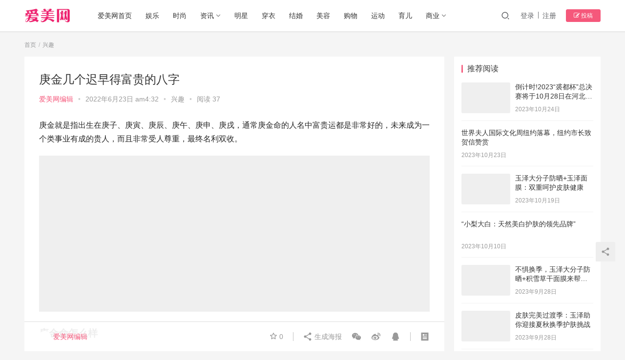

--- FILE ---
content_type: text/html
request_url: https://www.imeie.com/archives/3326.html
body_size: 15258
content:
<!DOCTYPE html>
<html lang="zh-CN">
<head>
<meta charset="UTF-8">
<meta http-equiv="X-UA-Compatible" content="IE=Edge,chrome=1">
<meta name="renderer" content="webkit">
<meta name="viewport" content="initial-scale=1.0,user-scalable=no,maximum-scale=1,width=device-width">
<title>庚金几个迟早得富贵的八字 - 爱美网</title>
<meta name='robots' content='max-image-preview:large'/>
<meta name="keywords" content="庚金几个迟早得富贵的八字"/>
<meta name="description" content="庚金就是指出生在庚子、庚寅、庚辰、庚午、庚申、庚戌，通常庚金命的人名中富贵运都是非常好的，未来成为一个类事业有成的贵人，而且非常受人尊重，最终名利双收。庚金命怎么样五行甲木属阳的人要高大威猛，乙木人要斯文细腻，丙火人要肥大，丁火人要闪缩，戌土人要强壮如顽石，己土人要阴湿柔软，这才为好命。庚金人要粗豪，即使女性也如是，男性更要粗犷，而辛金乃首饰之金，应矜贵柔弱。庚金带煞，刚腱为最，得水而清，得火而锐..."/>
<meta property="og:type" content="article"/>
<meta property="og:url" content="https://www.imeie.com/archives/3326.html"/>
<meta property="og:site_name" content="爱美网"/>
<meta property="og:title" content="庚金几个迟早得富贵的八字"/>
<meta property="og:image" content="https://oss.ladyww.cn/ladyww/2022/06/20220714102728610.jpg"/>
<meta property="og:description" content="庚金就是指出生在庚子、庚寅、庚辰、庚午、庚申、庚戌，通常庚金命的人名中富贵运都是非常好的，未来成为一个类事业有成的贵人，而且非常受人尊重，最终名利双收。庚金命怎么样五行甲木属阳的人要高大威猛，乙木人要斯文细腻，丙火人要肥大，丁火人要闪缩，戌土人要强壮如顽石，己土人要阴湿柔软，这才为好命。庚金人要粗豪，即使女性也如是，男性更要粗犷，而辛金乃首饰之金，应矜贵柔弱。庚金带煞，刚腱为最，得水而清，得火而锐..."/>
<link rel="canonical" href="https://www.imeie.com/archives/3326.html"/>
<meta name="applicable-device" content="pc,mobile"/>
<meta http-equiv="Cache-Control" content="no-transform"/>
<link rel="shortcut icon" href="https://img1.ladyww.cn/pic/202309081418459.png"/>
<link rel='dns-prefetch' href='//www.imeie.com'/>
<link rel='dns-prefetch' href='//at.alicdn.com'/>
<link rel="stylesheet" type="text/css" href="//www.imeie.com/wp-content/cache/wpfc-minified/96l5ksbn/hikp.css" media="all"/>
<link rel="EditURI" type="application/rsd+xml" title="RSD" href="https://www.imeie.com/xmlrpc.php?rsd"/>
<link rel="wlwmanifest" type="application/wlwmanifest+xml" href="https://www.imeie.com/wp-includes/wlwmanifest.xml"/> 
<link rel='shortlink' href='https://www.imeie.com/?p=3326'/>
<style>a, .text-primary, .btn.active, .btn:active, .btn:focus, .btn:hover, .btn.btn-primary .badge, .panel-primary>.panel-heading .badge, .member-form-tab li.active a, .member-account-menu .member-nav-icon, .member-lp-process li.active p, .wpcom-profile .user-group, .wpcom-profile .wpcom-profile-nav li.active a, .wpcom-profile .profile-tab-item.active, .user-card-name .user-group, .plyr--full-ui input[type=range], body>header.header .nav>li.active>a, body>header.header .dropdown-menu>.active>a, .entry .entry-info .nickname, .entry .entry-content .has-theme-color-color, .entry-bar-inner .user-group, .entry-action .btn-dashang, .entry-action .btn-zan, .entry-readmore-btn, .form-submit-text span, .widget_profile .user-group, .list.tabs .tab.active a, .load-more, .kx-list .kx-time{color:#f5587b;}
.bg-primary, .btn.btn-primary, .btn.btn-primary.disabled.focus, .btn.btn-primary.disabled:focus, .btn.btn-primary.disabled:hover, .btn.btn-primary[disabled].focus, .btn.btn-primary[disabled]:focus, .btn.btn-primary[disabled]:hover, fieldset[disabled] .btn.btn-primary.focus, fieldset[disabled] .btn.btn-primary:focus, fieldset[disabled] .btn.btn-primary:hover, .nav-pills>li.active>a, .nav-pills>li.active>a:focus, .nav-pills>li.active>a:hover, .label-primary, .panel-primary>.panel-heading, .action.action-color-1 .action-item, .entry .entry-content .has-theme-color-background-color, .comment-reply-title:before, .comments-title:before, .entry-related-title:before, .widget-title:before, .search-form .submit, .sec-panel-head h1 span:before, .sec-panel-head h2 span:before, .sec-panel-head h3 span:before, .wpcom-slider .swiper-pagination .swiper-pagination-bullet-active, .tagHandler ul.tagHandlerContainer li.tagItem{background-color:#f5587b;}
.form-control:focus, .btn.active, .btn:active, .btn.btn-primary, .btn.btn-primary.active, .btn.btn-primary:active, .btn.btn-primary.disabled.focus, .btn.btn-primary.disabled:focus, .btn.btn-primary.disabled:hover, .btn.btn-primary[disabled].focus, .btn.btn-primary[disabled]:focus, .btn.btn-primary[disabled]:hover, fieldset[disabled] .btn.btn-primary.focus, fieldset[disabled] .btn.btn-primary:focus, fieldset[disabled] .btn.btn-primary:hover, .nav .open>a, .nav .open>a:focus, .nav .open>a:hover, .panel-primary, .panel-primary>.panel-heading, .wpcom-profile .profile-tab-item.active, .search-form input.keyword:focus, .load-more{border-color:#f5587b;}
.btn.active:before, .btn:active:before, .btn:focus:before, .btn:hover:before, .TCaptcha-button .TCaptcha-icon:after, .wpcom-profile .user-group, .user-card-name .user-group, .smartphoto-loader, .entry-bar-inner .user-group, .entry-action .btn-dashang, .entry-action .btn-zan, .entry-readmore-btn, .widget-kx-list .kx-item:before, .widget_profile .user-group, .kx-list .kx-time:before{border-color:#f5587b;}
.btn.active:after, .btn:active:after, .btn:focus:after, .btn:hover:after, .page-numbers>li.active, .pagination>li.active, .swiper-pagination-bullet-active, .swiper-pagination-progress .swiper-pagination-progressbar, .hot-slider .swiper-button-next, .hot-slider .swiper-button-prev, .action .action-item-inner h2, .action .action-item-inner h3, .action .action-item-inner h4, .TCaptcha-button .TCaptcha-icon i, .TCaptcha-button .TCaptcha-icon:before, .member-account-menu .active:before, .member-lp-process li.active i, .member-lp-process li.processed .process-line, .wpcom-profile .user-group:after, .wpcom-profile .profile-tab-item.active:after, .user-card-name .user-group:after, .modules-video .modal-player, .social-login-form .sl-input-submit, .plyr--audio .plyr__control.plyr__tab-focus, .plyr--audio .plyr__control:hover, .plyr--audio .plyr__control[aria-expanded=true], .plyr--video .plyr__control.plyr__tab-focus, .plyr--video .plyr__control:hover, .plyr--video .plyr__control[aria-expanded=true], .plyr__control--overlaid, .plyr__control--overlaid:focus, .plyr__control--overlaid:hover, .plyr__menu__container .plyr__control[role=menuitemradio][aria-checked=true]:before, .entry-bar-inner .user-group:after, .post-loop-default .item-title a .sticky-post, .post-loop-card .item-title .sticky-post, .post-loop-image .item-title .sticky-post, .sidebar .widget_nav_menu ul li.current-menu-item a, .sidebar .widget_nav_menu ul li.current-post-parent a, .widget_profile .user-group:after, .list.tabs .tab.active a:after, .kx-list .kx-date:before{background-color:#f5587b;}
.panel-primary>.panel-heading+.panel-collapse>.panel-body{border-top-color:#f5587b;}
.panel-primary>.panel-footer+.panel-collapse>.panel-body, .member-form-tab li.active{border-bottom-color:#f5587b;}
.wpcom-profile .wpcom-profile-nav li.active a{border-bottom-color:#f5587b;}
.entry .entry-content .h3, .entry .entry-content h3, .entry .member-account-content .woocommerce h2{border-left-color:#f5587b;}
a:hover, .breadcrumb>li a:hover, .page-numbers .pagination-go .pgo-btn:hover, .pagination .pagination-go .pgo-btn:hover, .close:focus, .close:hover, .action .action-share-item:hover, .member-form .form-group.active .wi, .member-form .form-group.active .show-password .wi:hover, .member-form .form-group.error .show-password .wi:hover, .member-form .show-password .wi:hover, .member-form-tab a:hover, .member-account-name a:hover, .member-account-menu li:hover, .wpcom-profile .wpcom-profile-nav a:hover, .wpcom-profile .follow-item .follow-item-text .follow-item-name a:hover, .wpcom-profile-main .profile-posts-list .item-title a:hover, .wpcom-profile-main .profile-comments-list .comment-item-link a:hover, .hentry .member-account-wrap .notify-list .notify-item.status-1 .notify-item-title a:hover, .hentry .member-account-wrap .notify-list .notify-item-title a:hover, .user-card-name:hover, body>header.header .nav>li>a:hover, body>header.header .wpcom-adv-menu>.menu-item-style>.menu-item-wrap>li>a:hover, .navbar-action .login:focus, .navbar-action .login:hover, .navbar-action .profile a:hover, .navbar-search-close:hover, .navbar-search-btn:hover, .navbar-search-icon:focus, .navbar-search-icon:hover, .entry .entry-info a:focus, .entry .entry-info a:hover, .entry .entry-content .has-theme-hover-color, .entry .entry-content .wp-block-wpcom-accordion .panel-heading .panel-title a:hover, .entry .entry-content .wp-block-wpcom-accordion .panel-heading .panel-title a:hover .wi, .entry-bar .info-item a:hover, .comments-list .comment-children .comment-text-reply a:hover, .comments-list .reply a:hover, .comment-body .nickname a:hover, #cancel-comment-reply-link:hover, .post-loop-list .item a:hover, .post-loop-default .item-title a:hover, .post-loop-default .item-meta a:hover, .post-loop-card .item-title a:hover, .post-loop-image .item-title a:hover, .post-loop-image .item-meta-author .avatar:hover, .widget ol a:hover, .widget ul a:hover, .widget_kuaixun .widget-title-more:hover, .widget_profile .profile-name:hover, .sec-panel-head .more:hover, .el-boxed .sec-panel-head h1 span a:hover, .el-boxed .sec-panel-head h2 span a:hover, .el-boxed .sec-panel-head h3 span a:hover, .list.tabs .tab a:hover, .list-links a:focus, .list-links a:hover, .kx-list .kx-content h2 a:hover, .kx-meta .j-mobile-share:hover, .modules-category-posts .sec-panel-more a:hover{color:#f2317f;}
.page-numbers>li:hover, .pagination>li:hover, .hot-slider .swiper-button-prev:hover, .hot-slider .swiper-container-rtl .swiper-button-next:hover, .hot-slider .swiper-button-next:hover, .hot-slider .swiper-container-rtl .swiper-button-prev:hover, .member-account-menu .active:hover:before, .wpcom-profile .wpcom-profile-setcover:hover, .wpcom-profile .profile-tab-item:hover, .social-login-form .sl-input-submit:hover, body>header.header .dropdown-menu>.active>a:focus, body>header.header .dropdown-menu>.active>a:hover, body>header.header .dropdown-menu>li>a:hover, body>header.header .wpcom-adv-menu>.menu-item-style>.menu-item-wrap .dropdown-menu li a:hover, .entry-tag a:focus, .entry-tag a:hover, .wpcom-shortcode-tags li:hover, .page-no-sidebar.member-login .btn-home:hover, .page-no-sidebar.member-register .btn-home:hover, .post-loop-default .item-category:hover, .post-loop-card .item-img .item-category:hover, .post-loop-image .item-img .item-category:hover, .widget .tagcloud a:hover, .sidebar .widget_nav_menu ul li.current-menu-item .sub-menu a:hover, .sidebar .widget_nav_menu ul li.current-post-parent .sub-menu a:hover, .sidebar .widget_nav_menu ul li a:hover, .footer-sns .sns-icon:after, .list.tabs .tab.active a:hover:after, .load-more:focus, .load-more:hover, .modules-carousel-posts .sec-panel-more .swiper-button-next:hover, .modules-carousel-posts .sec-panel-more .swiper-button-prev:hover{background-color:#f2317f;}
.page-numbers .pagination-go .pgo-input:focus, .pagination .pagination-go .pgo-input:focus, .member-form .form-group.active .form-input, .wpcom-profile .wpcom-profile-setcover:hover, .wpcom-profile .profile-tab-item:hover, .entry-tag a:focus, .entry-tag a:hover, .entry-action .btn-dashang.liked, .entry-action .btn-dashang:hover, .entry-action .btn-zan.liked, .entry-action .btn-zan:hover, .entry-readmore-btn:hover, .widget .tagcloud a:hover, .widget-kx-list .kx-item:hover:before, .widget-kx-list .kx-item.active:before, .load-more:focus, .load-more:hover{border-color:#f2317f;}
.action .action-item:hover, .entry .entry-content .has-theme-hover-background-color, .entry-action .btn-dashang.liked, .entry-action .btn-dashang:hover, .entry-action .btn-zan.liked, .entry-action .btn-zan:hover, .entry-readmore-btn:hover, .search-form .submit:hover, .wpcom-slider .swiper-pagination span:hover, .tagHandler ul.tagHandlerContainer li.tagItem:hover{background-color:#f2317f;}
.member-form-tab li.active:hover{border-bottom-color:#f2317f;}
.member-account-input input:focus, .member-account-input select:focus, .member-account-input textarea:focus, .modules-carousel-posts .sec-panel-more .swiper-button-next:hover, .modules-carousel-posts .sec-panel-more .swiper-button-prev:hover{border-color:#f2317f;}
.wpcom-profile .wpcom-profile-nav a:hover{border-bottom-color:#f2317f;}
@media (max-width:991px){.navbar-collapse{background-color: #f5587b;}}@media (max-width:767px){.entry-bar .info-item.share .mobile{background-color: #f5587b;}}                        body>header.header .logo img{max-height:32px;}
@media (max-width: 767px){
body>header.header .logo img{max-height:26px;}
}
.entry .entry-video{height:482px;}
@media (max-width: 1219px){
.entry .entry-video{height:386.49883449883px;}
}
@media (max-width: 991px){
.entry .entry-video{height:449.41724941725px;}
}
@media (max-width: 767px){
.entry .entry-video{height:344.28571428571px;}
}
@media (max-width: 500px){
.entry .entry-video{height:241px;}
}
@media screen and (-webkit-min-device-pixel-ratio: 0) {
.post-loop .item-sticky .item-title a{-webkit-background-clip:text;-webkit-text-fill-color:transparent;}
.post-loop .item-sticky .item-title a, .post-loop .item-sticky .item-title a .sticky-post,.post-loop-card .item-sticky .item-title .sticky-post{background-color:#f2317f;}
}
.entry .entry-content img{max-width:100%;margin:0px auto;display:block;}</style>
<link rel="icon" href="https://img1.ladyww.cn/pic/202309081418459.png" sizes="32x32"/>
<link rel="icon" href="https://img1.ladyww.cn/pic/202309081418459.png" sizes="192x192"/>
<link rel="apple-touch-icon" href="https://img1.ladyww.cn/pic/202309081418459.png"/>
<meta name="msapplication-TileImage" content="https://img1.ladyww.cn/pic/202309081418459.png"/>
<script data-wpfc-render="false">var Wpfcll={s:[],i:function(){this.ss(document.getElementsByTagName("img"));this.ss(document.getElementsByTagName("iframe"));window.addEventListener('scroll',function(){Wpfcll.ls();});window.addEventListener('resize',function(){Wpfcll.ls();});window.addEventListener('click',function(){Wpfcll.ls();});},c:function(e,pageload){var w=document.documentElement.clientHeight || body.clientHeight;var n=pageload ? 0:800;var er=e.getBoundingClientRect();var t=0;var p=e.parentNode;var pr=p.getBoundingClientRect();if(er.x==0 && er.y==0){for(var i=0;i < 10;i++){if(p){if(pr.x==0 && pr.y==0){p=p.parentNode;pr=p.getBoundingClientRect();}else{t=pr.top;break;}}};}else{t=er.top;}if(w - t+n > 0){return true;}return false;},r:function(e,pageload){var s=this;var oc,ot;try{if(s.c(e,pageload)){oc=e.getAttribute("data-wpfc-original-src");ot=e.getAttribute("data-wpfc-original-srcset");if(oc || ot){if(oc){e.setAttribute('src',oc);}if(ot){e.setAttribute('srcset',ot);}e.removeAttribute("data-wpfc-original-src");e.removeAttribute("onload");}}}catch(error){console.log(error);console.log("==>",e);}},ss:function(arr){if(arr.length > 0){var s=this;[].forEach.call(arr,function(e,index){s.s.push(e);});}},ls:function(){var s=this;[].forEach.call(s.s,function(e,index){s.r(e,false);});}};document.addEventListener('DOMContentLoaded',function(){wpfci();});function wpfci(){Wpfcll.i();}</script>
</head>
<body data-rsssl=1 class="post-template-default single single-post postid-3326 single-format-standard lang-cn el-boxed">
<header class="header">
<div class="container clearfix"> <div class="navbar-header"> <button type="button" class="navbar-toggle collapsed" data-toggle="collapse" data-target=".navbar-collapse"> <span class="icon-bar icon-bar-1"></span> <span class="icon-bar icon-bar-2"></span> <span class="icon-bar icon-bar-3"></span> </button> <div class="logo"> <a href="https://www.imeie.com" rel="home"><img onload="Wpfcll.r(this,true);" src="https://www.imeie.com/wp-content/plugins/wp-fastest-cache-premium/pro/images/blank.gif" data-wpfc-original-src="https://img2.ladyww.cn/new-img/202309281407459.png" alt="爱美网"></a></div></div><div class="collapse navbar-collapse"> <nav class="navbar-left primary-menu"><ul id="menu-main-menu" class="nav navbar-nav wpcom-adv-menu"><li class="menu-item"><a href="/">爱美网首页</a></li> <li class="menu-item"><a href="https://www.imeie.com/list/%e5%a8%b1%e4%b9%90">娱乐</a></li> <li class="menu-item"><a href="https://www.imeie.com/list/%e6%97%b6%e5%b0%9a">时尚</a></li> <li class="menu-item dropdown"><a href="https://www.imeie.com/list/%e8%b5%84%e8%ae%af" class="dropdown-toggle">资讯</a> <ul class="dropdown-menu menu-item-wrap menu-item-col-3"> <li class="menu-item"><a href="https://www.imeie.com/list/%e7%94%b7%e4%ba%ba">男人</a></li> <li class="menu-item"><a href="https://www.imeie.com/list/%e7%a7%91%e5%ad%a6">科学</a></li> <li class="menu-item current-post-ancestor current-post-parent active"><a href="https://www.imeie.com/list/%e5%85%b4%e8%b6%a3">兴趣</a></li> </ul> </li> <li class="menu-item"><a href="https://www.imeie.com/list/%e6%98%8e%e6%98%9f">明星</a></li> <li class="menu-item"><a href="https://www.imeie.com/list/%e7%a9%bf%e8%a1%a3">穿衣</a></li> <li class="menu-item"><a href="https://www.imeie.com/list/%e7%bb%93%e5%a9%9a">结婚</a></li> <li class="menu-item"><a href="https://www.imeie.com/list/%e7%be%8e%e5%ae%b9">美容</a></li> <li class="menu-item"><a href="https://www.imeie.com/list/%e8%b4%ad%e7%89%a9">购物</a></li> <li class="menu-item"><a href="https://www.imeie.com/list/%e8%bf%90%e5%8a%a8">运动</a></li> <li class="menu-item"><a href="https://www.imeie.com/list/%e8%82%b2%e5%84%bf">育儿</a></li> <li class="menu-item dropdown"><a href="https://www.imeie.com/list/%e5%95%86%e4%b8%9a" class="dropdown-toggle">商业</a> <ul class="dropdown-menu menu-item-wrap menu-item-col-2"> <li class="menu-item"><a href="https://www.imeie.com/list/%e5%a5%a2%e4%be%88%e5%93%81">奢侈品</a></li> <li class="menu-item"><a href="https://www.imeie.com/list/%e7%94%9f%e6%b4%bb%e6%96%b9%e5%bc%8f">生活方式</a></li> </ul> </li> </ul></nav> <div class="navbar-action pull-right"> <div class="navbar-search-icon j-navbar-search"><i class="wpcom-icon wi"><svg aria-hidden="true"><use xlink:href="#wi-search"></use></svg></i></div><div id="j-user-wrap"> <a class="login" href="https://www.imeie.com/login">登录</a> <a class="login register" href="https://www.imeie.com/register">注册</a></div><a class="btn btn-primary btn-xs publish" href="https://www.imeie.com/tougao">
<i class="fa fa-edit"></i> 投稿</a></div><form class="navbar-search" action="https://www.imeie.com" method="get" role="search">
<div class="navbar-search-inner"> <i class="wpcom-icon wi navbar-search-close"><svg aria-hidden="true"><use xlink:href="#wi-close"></use></svg></i> <input type="text" name="s" class="navbar-search-input" autocomplete="off" placeholder="输入关键词搜索..." value=""> <button class="navbar-search-btn" type="submit"><i class="wpcom-icon wi"><svg aria-hidden="true"><use xlink:href="#wi-search"></use></svg></i></button></div></form></div></div></header>
<div id="wrap"> <div class="wrap container"> <ol class="breadcrumb" vocab="https://schema.org/" typeof="BreadcrumbList"><li class="home" property="itemListElement" typeof="ListItem"><a href="https://www.imeie.com" property="item" typeof="WebPage"><span property="name" class="hide">爱美网</span>首页</a><meta property="position" content="1"></li><li property="itemListElement" typeof="ListItem"><a href="https://www.imeie.com/list/%e5%85%b4%e8%b6%a3" property="item" typeof="WebPage"><span property="name">兴趣</span></a><meta property="position" content="2"></li></ol> <div class="main"> <article id="post-3326" class="post-3326 post type-post status-publish format-standard has-post-thumbnail hentry category-86 tag-826"> <div class="entry"> <div class="entry-head"> <h1 class="entry-title">庚金几个迟早得富贵的八字</h1> <div class="entry-info"> <span class="vcard"> <a class="nickname url fn j-user-card" data-user="1" href="https://www.imeie.com/profile/fqch">爱美网编辑</a> </span> <span class="dot">•</span> <time class="entry-date published" datetime="2022-06-23T04:32:41+08:00" pubdate> 2022年6月23日 am4:32 </time> <span class="dot">•</span> <a href="https://www.imeie.com/list/%e5%85%b4%e8%b6%a3" rel="category tag">兴趣</a> <span class="dot">•</span> <span>阅读 37</span></div></div><div class="entry-content clearfix"> <p>庚金就是指出生在庚子、庚寅、庚辰、庚午、庚申、庚戌，通常庚金命的人名中富贵运都是非常好的，未来成为一个类事业有成的贵人，而且非常受人尊重，最终名利双收。</p> <p style="text-align:center"><noscript><img src="https://oss.ladyww.cn/yunshi/2022/04/29/yf0cpfcclj0.jpg" title="庚金几个迟早得富贵的八字" alt="庚金几个迟早得富贵的八字" width="800" height="320" border="0" vspace="0" style="width: 800px;height: 320px"/></noscript><img class="j-lazy" src="https://www.imeie.com/wp-content/themes/justnews/themer/assets/images/lazy.png" data-original="https://oss.ladyww.cn/yunshi/2022/04/29/yf0cpfcclj0.jpg" title="庚金几个迟早得富贵的八字" alt="庚金几个迟早得富贵的八字" width="800" height="320" border="0" vspace="0" style="width: 800px;height: 320px"/></p> <h2>庚金命怎么样</h2> <p>五行甲木属阳的人要高大威猛，乙木人要斯文细腻，丙火人要肥大，丁火人要闪缩，戌土人要强壮如顽石，己土人要阴湿柔软，这才为好命。庚金人要粗豪，即使女性也如是，男性更要粗犷，而辛金乃首饰之金，应矜贵柔弱。庚金带煞，刚腱为最，得水而清，得火而锐。庚金遇到壬水，会变得特别清秀，女性会别具魅力。庚金若见到丁火，必然脱颖而出，若再辅以甲木，丁甲双透，庚金人可大富大贵，受人尊敬，名利兼得。</p> <h2>庚金命的命运详解</h2> <p>1、庚子日</p> <p>庚子：日坐伤官，女命克夫，身旺之命：干支金水相生，人秀丽聪明，耿直，讲义气。尊重安稳，衣禄无亏，男命妻子贤惠，持家有方，建交贵人，提拔机遇，逢凶化吉。身弱之命，伤官泄气，利别人不利自己，易犯小人，官刑，不利婚姻。</p> <p>庚子日：水要泄金，心性多动，奔波劳心。金根深气旺，有才华，见木成一代名家。金弱，水杂寒，感情多变，身多飘零无依，婚姻多变。见火，招磨难。见干燥土，有才学。</p> <p>庚子日柱：要稳定心性感情，不可感情用事。要感情专一，重视维护婚姻关系。八字身弱运喜西方，身旺之命东方东南，东北运皆吉利。</p> <p>2、庚寅日</p> <p>庚寅：坐绝地，心性急快，有口无心，大事有藏；易好易怒，易结人缘，也易失人缘，身旺之命：有开拓精神，为官多清廉，财源丰厚，衣禄足用，中年发达，夫妻相助，身弱之命：女命克夫再嫁，男命庚寅不善终，为情所困。</p> <p>庚寅日：任性，斤斤计较个人得失，有狠心，守财紧，求财善用心计。金有助，木有气，富裕，兴事业。金孤，木杂旺，求财招伤灾。金杂木孤，不利婚姻。金有助，见火，有德有财。</p> <p>庚寅日生：注意进德修业，信仰宗教大吉。要多生慈善之心，为人处事且忌施狠毒心计。要重视维护婚姻关系。身旺之命东方木火运发达，东北水木运皆吉利。八字身弱运行西方金运大吉。</p> <p>3、庚辰日</p> <p>庚辰：身坐正财、伤官、偏印，主人有财禄，聪明有学识，支中伤官带偏印有贵气，而戊癸化火为官杀，变成日坐财官，可做官，身弱之命：利官近贵，名利双全，衣食足用；中年平顺，晚年大兴，女人勤俭，持家有方，受人敬仰。身旺之命：劳禄雪霜一生，坎坷风波。个别命运身体衰弱，注意健康，平安为福。</p> <p>庚辰日：辰为润土，庚金亲和辰土，不怕火旺，不愁水湿。有韧性，性稳重，计算性强。木旺，兴事业。火纯，有德有才。水纯，有才华。金多有害，易伤他人。土多，心生邪念，多空想。</p> <p>庚辰日生：创业时，可计划周全。与人交往，不可过于算计。不要急功近利，更不要强求别人报答。身弱忌东方北方水木运，身旺忌西方金运，东方南方北方运吉。</p> <p>4、庚午日</p> <p>庚午：身坐正官正印，气质清纯，必主官贵，八字身旺之命：利官近贵，小有殊荣，衣禄丰盈。男人权柄，辛勤持家。有人钦佩；女人秀气，约显美感，嫁贵夫。荣夫益子，邻里钦佩。八字身弱之命：金坐火地，须经火炼，所以仕途坎坷，有大起，也有大落。不利婚姻。</p> <p>庚午日：火炼真金，性偏急躁，内性易生烦躁情绪。见湿、润土生金，有才、有德，有涵养。金有助，有德。见湿木，有才能，兴事业。火杂透，招刑伤，女感情多变，不利婚姻。见子冲午，多灾情，不利婚姻。金弱，木火成局，烦躁不安，狂傲少节，招伤病。</p> <p>庚午日生：得势不骄，失势不卑。处事须谨慎小心，避免盲目性。身旺之命行东南方运名利双全，身弱之命申酉戍西方运能大展宏图。</p> <p>5、庚申日</p> <p>庚申：坐禄通根，身体好，丑月庚申，为天月两德，主人一生身健少疾病。八字为身弱：必生贵子，聪明大器。主富贵。为人清高，利官近贵，夫妻得力。身旺之命局：夫妻口角，烦多爱少。做好事难得好报，救人无功，遭遇妒忌。</p> <p>庚申日：个性刚强，心狠意志坚，自主意识强。火旺煅之，生慈心，外柔内刚。比、劫林立，克亲属，不利婚姻。水杂无木，心事重重，女不利婚姻。</p> <p>庚申日生：要注意参与慈善事业，要修德养性，不可生伤克生灵之心。身弱之命见财官，申酉戍西方运能发达。身旺之命行东南方运名利双全。</p> <p>6、庚戍日</p> <p>庚戌：坐库通根身强，魁罡，聪明刚毅，忠义双全。身弱之命局：利官近贵，敏捷聪明，福气晚年，得夫妻相助。身旺之命局：丑未防灾，救人无义,婚姻不畅，夫妻难同心协力。</p> <p>庚戍日：庚金坐在燥土上，性刚暴燥，难与人和谐相处。四柱中火炎土焦，暴烈无节，无端发怒耍脾气，惹事招病伤。见湿木，减燥气、灾情，有财富。水旺，有才华，自己经常注意自我节制。</p> <p>庚戌日生：易受人孤立，特别是在家庭中，家人多畏而避之。要注意自我修养，多吸收知识，少自以为是、无端耍脾气。身旺之命，宜东方北方运，身弱之命喜申酉戍酉方金运。</p> <h2>庚金命见什么富贵</h2> <p>丁火</p> <p>庚金顽劣，得丁锤炼，自能堪用；午中藏丁，庚丁相辅，互为成就。妙在午中藏己，有制有生，制之有情，官印皆正，主其人，虽然刚玩，经过锻炼，依然会有成就，主贵。</p> <p>壬水</p> <p>庚金逢火太猛烈，庚金需要锻炼，但是锻炼太过反致平凡、谨慎，失去庚金大丈夫的本性，尤其男命。庚金喜欢一丁点壬水，但也不宜过多，所谓“极锋抱水之金，最钝离炉之铁”，最宜旺火带丁点水，水火既济，剑越来越锋利，人越来越成器，会越来越好。</p> <p>天乙贵人</p> <p>庚日丑未，辛日寅午，壬日卯巳，癸日卯巳，故而得六辛逢虎马，此是贵人方。所以出生日干为庚金的朋友，您的天乙贵人是虎和马。</p> <p>【标题】：庚金命怎么样 庚金命的命运详解<br />【作者】：易玄 原标题：庚金几个迟早得富贵的八字<br />免责声明：登载此文出于传递更多信息，并不意味着赞同其观点，本站亦不为其版权负责。如存在有侵犯您的合法权益，请联系我们，核实后将立即予以删除！</p> <div class="entry-copyright"><p>网络综合，侵权联系必删，如若转载，请注明出处：https://www.imeie.com/archives/3326.html</p></div></div><div class="entry-footer"> <div class="entry-tag"><a href="https://www.imeie.com/tags/%e5%ba%9a%e9%87%91%e5%87%a0%e4%b8%aa%e8%bf%9f%e6%97%a9%e5%be%97%e5%af%8c%e8%b4%b5%e7%9a%84%e5%85%ab%e5%ad%97" rel="tag">庚金几个迟早得富贵的八字</a></div><div class="entry-action"> <div class="btn-zan" data-id="3326"><i class="wpcom-icon wi"><svg aria-hidden="true"><use xlink:href="#wi-thumb-up-fill"></use></svg></i> 赞 <span class="entry-action-num">(0)</span></div></div><div class="entry-bar"> <div class="entry-bar-inner clearfix"> <div class="author pull-left"> <a data-user="1" target="_blank" href="https://www.imeie.com/profile/fqch" class="avatar j-user-card"> <img onload="Wpfcll.r(this,true);" src="https://www.imeie.com/wp-content/plugins/wp-fastest-cache-premium/pro/images/blank.gif" alt='爱美网编辑' data-wpfc-original-src='//oss.ladyww.cn/ladyww/member/avatars/20220719121431488.jpg' class='avatar avatar-60 photo' height='60' width='60'/><span class="author-name">爱美网编辑</span> </a></div><div class="info pull-right"> <div class="info-item meta"> <a class="meta-item j-heart" href="javascript:;" data-id="3326"><i class="wpcom-icon wi"><svg aria-hidden="true"><use xlink:href="#wi-star"></use></svg></i> <span class="data">0</span></a></div><div class="info-item share"> <a class="meta-item mobile j-mobile-share" href="javascript:;" data-id="3326" data-qrcode="https://www.imeie.com/archives/3326.html"><i class="wpcom-icon wi"><svg aria-hidden="true"><use xlink:href="#wi-share"></use></svg></i> 生成海报</a> <a class="meta-item wechat" data-share="wechat" target="_blank" rel="nofollow" href="#"> <i class="wpcom-icon wi"><svg aria-hidden="true"><use xlink:href="#wi-wechat"></use></svg></i> </a> <a class="meta-item weibo" data-share="weibo" target="_blank" rel="nofollow" href="#"> <i class="wpcom-icon wi"><svg aria-hidden="true"><use xlink:href="#wi-weibo"></use></svg></i> </a> <a class="meta-item qq" data-share="qq" target="_blank" rel="nofollow" href="#"> <i class="wpcom-icon wi"><svg aria-hidden="true"><use xlink:href="#wi-qq"></use></svg></i> </a></div><div class="info-item act"> <a href="javascript:;" id="j-reading"><i class="wpcom-icon wi"><svg aria-hidden="true"><use xlink:href="#wi-article"></use></svg></i></a></div></div></div></div><div class="entry-page"> <div class="entry-page-prev j-lazy" style="background-image: url(https://www.imeie.com/wp-content/themes/justnews/themer/assets/images/lazy.png);" data-original=""> <a href="https://www.imeie.com/archives/3325.html" title="时坐财库必大富是真的吗" rel="prev"> <span>时坐财库必大富是真的吗</span> </a> <div class="entry-page-info"> <span class="pull-left"><i class="wpcom-icon wi"><svg aria-hidden="true"><use xlink:href="#wi-arrow-left-double"></use></svg></i> 上一篇</span> <span class="pull-right">2022年6月23日 am4:32</span></div></div><div class="entry-page-next j-lazy" style="background-image: url(https://www.imeie.com/wp-content/themes/justnews/themer/assets/images/lazy.png);" data-original=""> <a href="https://www.imeie.com/archives/3327.html" title="时柱看另一半哪里人" rel="next"> <span>时柱看另一半哪里人</span> </a> <div class="entry-page-info"> <span class="pull-right">下一篇 <i class="wpcom-icon wi"><svg aria-hidden="true"><use xlink:href="#wi-arrow-right-double"></use></svg></i></span> <span class="pull-left">2022年6月23日 am4:32</span></div></div></div><h3 class="entry-related-title">相关推荐</h3><ul class="entry-related cols-3 post-loop post-loop-default"><li class="item"> <div class="item-img"> <a class="item-img-inner" href="https://www.imeie.com/archives/5538.html" title="水命需要补什么旺财" target="_blank" rel="bookmark"> <img onload="Wpfcll.r(this,true);" src="https://www.imeie.com/wp-content/plugins/wp-fastest-cache-premium/pro/images/blank.gif" width="480" height="225" data-wpfc-original-src="https://www.imeie.com/wp-content/themes/justnews/themer/assets/images/lazy.png" class="attachment-post-thumbnail size-post-thumbnail wp-post-image j-lazy" alt="水命需要补什么旺财" data-original="https://oss.ladyww.cn/ladyww/2022/09/20220909081338899.png"/> </a> <a class="item-category" href="https://www.imeie.com/list/%e5%85%b4%e8%b6%a3" target="_blank">兴趣</a></div><div class="item-content"> <h4 class="item-title"> <a href="https://www.imeie.com/archives/5538.html" target="_blank" rel="bookmark"> 水命需要补什么旺财 </a> </h4> <div class="item-excerpt"> <p>五行存在我们生活的方方面面，五行的影响会让我们拥有截然不同的人生机遇，五行中的五种元素看似独立，实则有存在相生相克的关系，可五行的重要性不言而喻，那么，水命人需要补什么才能旺财呢？&#8230;</p></div><div class="item-meta"> <div class="item-meta-li author"> <a data-user="1" target="_blank" href="https://www.imeie.com/profile/fqch" class="avatar j-user-card"> <img onload="Wpfcll.r(this,true);" src="https://www.imeie.com/wp-content/plugins/wp-fastest-cache-premium/pro/images/blank.gif" alt='爱美网编辑' data-wpfc-original-src='//oss.ladyww.cn/ladyww/member/avatars/20220719121431488.jpg' class='avatar avatar-60 photo' height='60' width='60'/> <span>爱美网编辑</span> </a></div><span class="item-meta-li date">2022年9月9日</span> <div class="item-meta-right"></div></div></div></li>
<li class="item item-no-thumb"> <div class="item-content"> <h4 class="item-title"> <a href="https://www.imeie.com/archives/8146.html" target="_blank" rel="bookmark"> 正月初七生的女孩名字推荐2023(正月初二女孩名字) </a> </h4> <div class="item-excerpt"> <p>2023年马上就要到来了，因此在这一年也会有很多的兔宝宝到来，那么有什么样的名字是适合这一年出生的孩子的，或者是有利于兔宝宝人生发展的，我们通过姓名学的知识一起去看看其中的一些起名&#8230;</p></div><div class="item-meta"> <div class="item-meta-li author"> <a data-user="1" target="_blank" href="https://www.imeie.com/profile/fqch" class="avatar j-user-card"> <img onload="Wpfcll.r(this,true);" src="https://www.imeie.com/wp-content/plugins/wp-fastest-cache-premium/pro/images/blank.gif" alt='爱美网编辑' data-wpfc-original-src='//oss.ladyww.cn/ladyww/member/avatars/20220719121431488.jpg' class='avatar avatar-60 photo' height='60' width='60'/> <span>爱美网编辑</span> </a></div><a class="item-meta-li" href="https://www.imeie.com/list/%e5%85%b4%e8%b6%a3" target="_blank">兴趣</a> <span class="item-meta-li date">2022年12月14日</span> <div class="item-meta-right"></div></div></div></li>
<li class="item"> <div class="item-img"> <a class="item-img-inner" href="https://www.imeie.com/archives/3699.html" title="堇字在人名寓意如何" target="_blank" rel="bookmark"> <img onload="Wpfcll.r(this,true);" src="https://www.imeie.com/wp-content/plugins/wp-fastest-cache-premium/pro/images/blank.gif" width="480" height="225" data-wpfc-original-src="https://www.imeie.com/wp-content/themes/justnews/themer/assets/images/lazy.png" class="attachment-post-thumbnail size-post-thumbnail wp-post-image j-lazy" alt="堇字在人名寓意如何" data-original="https://oss.ladyww.cn/ladyww/2022/07/20220702203227381.jpg"/> </a> <a class="item-category" href="https://www.imeie.com/list/%e5%85%b4%e8%b6%a3" target="_blank">兴趣</a></div><div class="item-content"> <h4 class="item-title"> <a href="https://www.imeie.com/archives/3699.html" target="_blank" rel="bookmark"> 堇字在人名寓意如何 </a> </h4> <div class="item-excerpt"> <p>堇字的本意是指一种颜色鲜艳的花，通常用于女孩名字中，有表示宝宝通鲜花一样娇艳美丽、气质出众的的寓意，很吉利美好。因此下面拾运网小编还为大家整理了一些带堇字的女孩名字，希望对您参考有&#8230;</p></div><div class="item-meta"> <div class="item-meta-li author"> <a data-user="1" target="_blank" href="https://www.imeie.com/profile/fqch" class="avatar j-user-card"> <img onload="Wpfcll.r(this,true);" src="https://www.imeie.com/wp-content/plugins/wp-fastest-cache-premium/pro/images/blank.gif" alt='爱美网编辑' data-wpfc-original-src='//oss.ladyww.cn/ladyww/member/avatars/20220719121431488.jpg' class='avatar avatar-60 photo' height='60' width='60'/> <span>爱美网编辑</span> </a></div><span class="item-meta-li date">2022年7月3日</span> <div class="item-meta-right"></div></div></div></li>
<li class="item item-no-thumb"> <div class="item-content"> <h4 class="item-title"> <a href="https://www.imeie.com/archives/2848.html" target="_blank" rel="bookmark"> 女命伤官在时柱能娶吗 </a> </h4> <div class="item-excerpt"> <p>女命伤官在时柱可以娶，她们的性格比较要强，在事业上的成就是比较好的，日后能够给家中带来许多财富，但是子女缘分比较浅薄，晚年容易因为子女招来劫难，所以在婚后需要仔细教导子女。 女命伤&#8230;</p></div><div class="item-meta"> <div class="item-meta-li author"> <a data-user="1" target="_blank" href="https://www.imeie.com/profile/fqch" class="avatar j-user-card"> <img onload="Wpfcll.r(this,true);" src="https://www.imeie.com/wp-content/plugins/wp-fastest-cache-premium/pro/images/blank.gif" alt='爱美网编辑' data-wpfc-original-src='//oss.ladyww.cn/ladyww/member/avatars/20220719121431488.jpg' class='avatar avatar-60 photo' height='60' width='60'/> <span>爱美网编辑</span> </a></div><a class="item-meta-li" href="https://www.imeie.com/list/%e5%85%b4%e8%b6%a3" target="_blank">兴趣</a> <span class="item-meta-li date">2022年6月3日</span> <div class="item-meta-right"></div></div></div></li>
<li class="item"> <div class="item-img"> <a class="item-img-inner" href="https://www.imeie.com/archives/5917.html" title="吴姓寓意好的男孩名字大全" target="_blank" rel="bookmark"> <img onload="Wpfcll.r(this,true);" src="https://www.imeie.com/wp-content/plugins/wp-fastest-cache-premium/pro/images/blank.gif" width="480" height="192" data-wpfc-original-src="https://www.imeie.com/wp-content/themes/justnews/themer/assets/images/lazy.png" class="attachment-post-thumbnail size-post-thumbnail wp-post-image j-lazy" alt="吴姓寓意好的男孩名字大全" data-original="https://oss.ladyww.cn/ladyww/2022/10/20221006081051575.jpg"/> </a> <a class="item-category" href="https://www.imeie.com/list/%e5%85%b4%e8%b6%a3" target="_blank">兴趣</a></div><div class="item-content"> <h4 class="item-title"> <a href="https://www.imeie.com/archives/5917.html" target="_blank" rel="bookmark"> 吴姓寓意好的男孩名字大全 </a> </h4> <div class="item-excerpt"> <p>每个人都希望自己能有一个好听、让人喜欢的名字，所以，在家长给自己的孩子取名字时，要考虑到自己孩子的以后，一个好的名字能给给自己的孩子带来很大的好处，能给有很多的朋友，下面为大家整理&#8230;</p></div><div class="item-meta"> <div class="item-meta-li author"> <a data-user="1" target="_blank" href="https://www.imeie.com/profile/fqch" class="avatar j-user-card"> <img onload="Wpfcll.r(this,true);" src="https://www.imeie.com/wp-content/plugins/wp-fastest-cache-premium/pro/images/blank.gif" alt='爱美网编辑' data-wpfc-original-src='//oss.ladyww.cn/ladyww/member/avatars/20220719121431488.jpg' class='avatar avatar-60 photo' height='60' width='60'/> <span>爱美网编辑</span> </a></div><span class="item-meta-li date">2022年10月6日</span> <div class="item-meta-right"></div></div></div></li>
<li class="item"> <div class="item-img"> <a class="item-img-inner" href="https://www.imeie.com/archives/5901.html" title="给宝宝取名字姓周" target="_blank" rel="bookmark"> <img onload="Wpfcll.r(this,true);" src="https://www.imeie.com/wp-content/plugins/wp-fastest-cache-premium/pro/images/blank.gif" width="480" height="192" data-wpfc-original-src="https://www.imeie.com/wp-content/themes/justnews/themer/assets/images/lazy.png" class="attachment-post-thumbnail size-post-thumbnail wp-post-image j-lazy" alt="给宝宝取名字姓周" data-original="https://oss.ladyww.cn/ladyww/2022/10/20221004081044759.jpg"/> </a> <a class="item-category" href="https://www.imeie.com/list/%e5%85%b4%e8%b6%a3" target="_blank">兴趣</a></div><div class="item-content"> <h4 class="item-title"> <a href="https://www.imeie.com/archives/5901.html" target="_blank" rel="bookmark"> 给宝宝取名字姓周 </a> </h4> <div class="item-excerpt"> <p>周姓对于大众来说是个熟悉的姓氏，这样的姓氏取名既有好的地方，又有不好的地方。好的地方在于有不少成功的案例可以借鉴，不好的地方在于，为了让名字更有个性，难度会比小姓氏来得大一些。取名&#8230;</p></div><div class="item-meta"> <div class="item-meta-li author"> <a data-user="1" target="_blank" href="https://www.imeie.com/profile/fqch" class="avatar j-user-card"> <img onload="Wpfcll.r(this,true);" src="https://www.imeie.com/wp-content/plugins/wp-fastest-cache-premium/pro/images/blank.gif" alt='爱美网编辑' data-wpfc-original-src='//oss.ladyww.cn/ladyww/member/avatars/20220719121431488.jpg' class='avatar avatar-60 photo' height='60' width='60'/> <span>爱美网编辑</span> </a></div><span class="item-meta-li date">2022年10月4日</span> <div class="item-meta-right"></div></div></div></li>
<li class="item"> <div class="item-img"> <a class="item-img-inner" href="https://www.imeie.com/archives/4693.html" title="女命带枭神有什么体现" target="_blank" rel="bookmark"> <img onload="Wpfcll.r(this,true);" src="https://www.imeie.com/wp-content/plugins/wp-fastest-cache-premium/pro/images/blank.gif" width="480" height="192" data-wpfc-original-src="https://www.imeie.com/wp-content/themes/justnews/themer/assets/images/lazy.png" class="attachment-post-thumbnail size-post-thumbnail wp-post-image j-lazy" alt="女命带枭神有什么体现" data-original="https://oss.ladyww.cn/ladyww/2022/07/20220723203255614.jpg"/> </a> <a class="item-category" href="https://www.imeie.com/list/%e5%85%b4%e8%b6%a3" target="_blank">兴趣</a></div><div class="item-content"> <h4 class="item-title"> <a href="https://www.imeie.com/archives/4693.html" target="_blank" rel="bookmark"> 女命带枭神有什么体现 </a> </h4> <div class="item-excerpt"> <p>女命带枭神是一种不大好命的体现，说明她们命中的感情运势很不好，和父母之间缺少缘分，也难以找到一个合适的伴侣，婚后和子女也常常产生矛盾，晚年时期比较孤独，需要改变性格缺点。 枭神是什&#8230;</p></div><div class="item-meta"> <div class="item-meta-li author"> <a data-user="1" target="_blank" href="https://www.imeie.com/profile/fqch" class="avatar j-user-card"> <img onload="Wpfcll.r(this,true);" src="https://www.imeie.com/wp-content/plugins/wp-fastest-cache-premium/pro/images/blank.gif" alt='爱美网编辑' data-wpfc-original-src='//oss.ladyww.cn/ladyww/member/avatars/20220719121431488.jpg' class='avatar avatar-60 photo' height='60' width='60'/> <span>爱美网编辑</span> </a></div><span class="item-meta-li date">2022年7月24日</span> <div class="item-meta-right"></div></div></div></li>
<li class="item item-no-thumb"> <div class="item-content"> <h4 class="item-title"> <a href="https://www.imeie.com/archives/2880.html" target="_blank" rel="bookmark"> 八字合婚中宜晚婚指的是什么意思 </a> </h4> <div class="item-excerpt"> <p>八字合婚中的宜晚婚其实就是说，根据命主的八字命格特征测算可知其最佳结婚年龄应该要比常人稍晚，具体时间节点为男性28岁以后、女性26岁以后，此命生人只有在过了这两个年龄之中结婚才是最&#8230;</p></div><div class="item-meta"> <div class="item-meta-li author"> <a data-user="1" target="_blank" href="https://www.imeie.com/profile/fqch" class="avatar j-user-card"> <img onload="Wpfcll.r(this,true);" src="https://www.imeie.com/wp-content/plugins/wp-fastest-cache-premium/pro/images/blank.gif" alt='爱美网编辑' data-wpfc-original-src='//oss.ladyww.cn/ladyww/member/avatars/20220719121431488.jpg' class='avatar avatar-60 photo' height='60' width='60'/> <span>爱美网编辑</span> </a></div><a class="item-meta-li" href="https://www.imeie.com/list/%e5%85%b4%e8%b6%a3" target="_blank">兴趣</a> <span class="item-meta-li date">2022年6月5日</span> <div class="item-meta-right"></div></div></div></li>
<li class="item item-no-thumb"> <div class="item-content"> <h4 class="item-title"> <a href="https://www.imeie.com/archives/2733.html" target="_blank" rel="bookmark"> 男木和女木相生还是相克 </a> </h4> <div class="item-excerpt"> <p>木命男和木命女不相生也不相克，在五行命理中，二者属于相同属性的命格，性格都比较聪慧灵敏、温柔刚毅，所以婚后二人能够和谐相处，是比较般配的一对璧人。 木命男和木命女婚姻相配吗 木命人&#8230;</p></div><div class="item-meta"> <div class="item-meta-li author"> <a data-user="1" target="_blank" href="https://www.imeie.com/profile/fqch" class="avatar j-user-card"> <img onload="Wpfcll.r(this,true);" src="https://www.imeie.com/wp-content/plugins/wp-fastest-cache-premium/pro/images/blank.gif" alt='爱美网编辑' data-wpfc-original-src='//oss.ladyww.cn/ladyww/member/avatars/20220719121431488.jpg' class='avatar avatar-60 photo' height='60' width='60'/> <span>爱美网编辑</span> </a></div><a class="item-meta-li" href="https://www.imeie.com/list/%e5%85%b4%e8%b6%a3" target="_blank">兴趣</a> <span class="item-meta-li date">2022年5月28日</span> <div class="item-meta-right"></div></div></div></li>
<li class="item item-no-thumb"> <div class="item-content"> <h4 class="item-title"> <a href="https://www.imeie.com/archives/7963.html" target="_blank" rel="bookmark"> 大年初九出生的女孩名字2023年(2020年农历九月出生的女宝宝取名) </a> </h4> <div class="item-excerpt"> <p>每个人一出生都会有一个名字，这个名字不仅仅是一个称呼，也是父母送给孩子的第一份礼物，所以对于父母来说还是很重视这个名字的，会了解很多的知识来给孩子起一个好名。现在给大家分享一些20&#8230;</p></div><div class="item-meta"> <div class="item-meta-li author"> <a data-user="1" target="_blank" href="https://www.imeie.com/profile/fqch" class="avatar j-user-card"> <img onload="Wpfcll.r(this,true);" src="https://www.imeie.com/wp-content/plugins/wp-fastest-cache-premium/pro/images/blank.gif" alt='爱美网编辑' data-wpfc-original-src='//oss.ladyww.cn/ladyww/member/avatars/20220719121431488.jpg' class='avatar avatar-60 photo' height='60' width='60'/> <span>爱美网编辑</span> </a></div><a class="item-meta-li" href="https://www.imeie.com/list/%e5%85%b4%e8%b6%a3" target="_blank">兴趣</a> <span class="item-meta-li date">2022年12月12日</span> <div class="item-meta-right"></div></div></div></li>
</ul></div></div></article></div><aside class="sidebar">
<div id="wpcom-post-thumb-4" class="widget widget_post_thumb"><h3 class="widget-title"><span>推荐阅读</span></h3> <ul> <li class="item"> <div class="item-img"> <a class="item-img-inner" href="https://www.imeie.com/archives/13680.html" title="倒计时!2023“裘都杯”总决赛将于10月28日在河北大营点燃时尚风暴"> <img onload="Wpfcll.r(this,true);" src="https://www.imeie.com/wp-content/plugins/wp-fastest-cache-premium/pro/images/blank.gif" width="480" height="240" data-wpfc-original-src="https://www.imeie.com/wp-content/themes/justnews/themer/assets/images/lazy.png" class="attachment-post-thumbnail size-post-thumbnail wp-post-image j-lazy" alt="倒计时!2023“裘都杯”总决赛将于10月28日在河北大营点燃时尚风暴" data-original="https://oss.ladyww.cn/ladyww/2023/10/20231024094319655.jpg"/> </a></div><div class="item-content"> <p class="item-title"><a href="https://www.imeie.com/archives/13680.html" title="倒计时!2023“裘都杯”总决赛将于10月28日在河北大营点燃时尚风暴">倒计时!2023“裘都杯”总决赛将于10月28日在河北大营点燃时尚风暴</a></p> <p class="item-date">2023年10月24日</p></div></li>
<li class="item"> <div class="item-content" style="margin-left: 0;"> <p class="item-title"><a href="https://www.imeie.com/archives/13676.html" title="世界夫人国际文化周纽约落幕，纽约市长致贺信赞赏">世界夫人国际文化周纽约落幕，纽约市长致贺信赞赏</a></p> <p class="item-date">2023年10月23日</p></div></li>
<li class="item"> <div class="item-img"> <a class="item-img-inner" href="https://www.imeie.com/archives/13672.html" title="玉泽大分子防晒+玉泽面膜：双重呵护皮肤健康"> <img onload="Wpfcll.r(this,true);" src="https://www.imeie.com/wp-content/plugins/wp-fastest-cache-premium/pro/images/blank.gif" width="300" height="300" data-wpfc-original-src="https://www.imeie.com/wp-content/themes/justnews/themer/assets/images/lazy.png" class="attachment-post-thumbnail size-post-thumbnail wp-post-image j-lazy" alt="玉泽大分子防晒+玉泽面膜：双重呵护皮肤健康" data-original="https://oss.ladyww.cn/ladyww/2023/10/20231019130825507.png"/> </a></div><div class="item-content"> <p class="item-title"><a href="https://www.imeie.com/archives/13672.html" title="玉泽大分子防晒+玉泽面膜：双重呵护皮肤健康">玉泽大分子防晒+玉泽面膜：双重呵护皮肤健康</a></p> <p class="item-date">2023年10月19日</p></div></li>
<li class="item"> <div class="item-content" style="margin-left: 0;"> <p class="item-title"><a href="https://www.imeie.com/archives/13670.html" title="“小梨大白：天然美白护肤的领先品牌”">“小梨大白：天然美白护肤的领先品牌”</a></p> <p class="item-date">2023年10月10日</p></div></li>
<li class="item"> <div class="item-img"> <a class="item-img-inner" href="https://www.imeie.com/archives/13667.html" title="不惧换季，玉泽大分子防晒+积雪草干面膜来帮忙！"> <img onload="Wpfcll.r(this,true);" src="https://www.imeie.com/wp-content/plugins/wp-fastest-cache-premium/pro/images/blank.gif" width="228" height="300" data-wpfc-original-src="https://www.imeie.com/wp-content/themes/justnews/themer/assets/images/lazy.png" class="attachment-post-thumbnail size-post-thumbnail wp-post-image j-lazy" alt="不惧换季，玉泽大分子防晒+积雪草干面膜来帮忙！" data-original="https://oss.ladyww.cn/ladyww/2023/09/20230928103431623.png"/> </a></div><div class="item-content"> <p class="item-title"><a href="https://www.imeie.com/archives/13667.html" title="不惧换季，玉泽大分子防晒+积雪草干面膜来帮忙！">不惧换季，玉泽大分子防晒+积雪草干面膜来帮忙！</a></p> <p class="item-date">2023年9月28日</p></div></li>
<li class="item"> <div class="item-img"> <a class="item-img-inner" href="https://www.imeie.com/archives/13664.html" title="皮肤完美过渡季：玉泽助你迎接夏秋换季护肤挑战"> <img onload="Wpfcll.r(this,true);" src="https://www.imeie.com/wp-content/plugins/wp-fastest-cache-premium/pro/images/blank.gif" width="300" height="243" data-wpfc-original-src="https://www.imeie.com/wp-content/themes/justnews/themer/assets/images/lazy.png" class="attachment-post-thumbnail size-post-thumbnail wp-post-image j-lazy" alt="皮肤完美过渡季：玉泽助你迎接夏秋换季护肤挑战" data-original="https://oss.ladyww.cn/ladyww/2023/09/20230928103406647.png"/> </a></div><div class="item-content"> <p class="item-title"><a href="https://www.imeie.com/archives/13664.html" title="皮肤完美过渡季：玉泽助你迎接夏秋换季护肤挑战">皮肤完美过渡季：玉泽助你迎接夏秋换季护肤挑战</a></p> <p class="item-date">2023年9月28日</p></div></li>
</ul></div><div id="wpcom-html-ad-2" class="widget widget_html_ad"><a href="https://ce.wsim.cn/?ac=taluoyunshi" target="_blank" rel="nofollow"><img onload="Wpfcll.r(this,true);" src="https://www.imeie.com/wp-content/plugins/wp-fastest-cache-premium/pro/images/blank.gif" data-wpfc-original-src="https://img1.ladyww.cn/pic/202307151735145.png" border="0" alt="塔罗占卜"></a><br><br> <a href="https://ce.wsim.cn/?ac=ziwei" target="_blank" rel="nofollow"><img onload="Wpfcll.r(this,true);" src="https://www.imeie.com/wp-content/plugins/wp-fastest-cache-premium/pro/images/blank.gif" data-wpfc-original-src="https://img1.ladyww.cn/pic/202307151735144.png" border="0" alt="紫薇斗数"></a><br><br> <a href="https://ce.wsim.cn/?ac=hehun" target="_blank" rel="nofollow"><img onload="Wpfcll.r(this,true);" src="https://www.imeie.com/wp-content/plugins/wp-fastest-cache-premium/pro/images/blank.gif" data-wpfc-original-src="https://img1.ladyww.cn/pic/202307151735142.png" border="0" alt="八字合婚"></a><br><br> <a href="https://ce.wsim.cn/?ac=xmpd" target="_blank" rel="nofollow"><img onload="Wpfcll.r(this,true);" src="https://www.imeie.com/wp-content/plugins/wp-fastest-cache-premium/pro/images/blank.gif" data-wpfc-original-src="https://img1.ladyww.cn/pic/202307151735141.png" border="0" alt="姓名配对"></a><br><br> <a href="https://ce.wsim.cn/?ac=xingzuo" target="_blank" rel="nofollow"><img onload="Wpfcll.r(this,true);" src="https://www.imeie.com/wp-content/plugins/wp-fastest-cache-premium/pro/images/blank.gif" data-wpfc-original-src="https://img1.ladyww.cn/pic/202307151735140.png" border="0" alt="星座合盘"></a></div></aside></div></div><footer class="footer">
<div class="container"> <div class="clearfix"> <div class="footer-col footer-col-logo"> <img onload="Wpfcll.r(this,true);" src="https://www.imeie.com/wp-content/plugins/wp-fastest-cache-premium/pro/images/blank.gif" data-wpfc-original-src="https://img2.ladyww.cn/new-img/202309281407459.png" alt="爱美网"></div><div class="footer-col footer-col-copy"> <ul class="footer-nav hidden-xs"><li id="menu-item-2625" class="menu-item menu-item-2625"><a href="https://www.imeie.com/contact">联系我们</a></li> <li id="menu-item-2626" class="menu-item menu-item-2626"><a href="https://www.imeie.com/about">我们是谁</a></li> <li id="menu-item-2628" class="menu-item menu-item-2628"><a href="https://www.imeie.com/service">服务项目</a></li> <li id="menu-item-2629" class="menu-item menu-item-2629"><a href="https://www.imeie.com/case">成功案例</a></li> <li id="menu-item-5357" class="menu-item menu-item-5357"><a href="https://www.imeie.com/special">专题列表</a></li> </ul> <div class="copyright"> <p>Copyright © 2020 Imeie.com 爱美网 版权所有 <a href="http://www.miibeian.gov.cn/">粤ICP备20198844号</a></p></div></div><div class="footer-col footer-col-sns"> <div class="footer-sns"> <a class="sns-wx" href="javascript:;"> <i class="wpcom-icon wi sns-icon"><svg aria-hidden="true"><use xlink:href="#wi-wechat"></use></svg></i> <span style="background-image:url(https://img1.ladyww.cn/digifad/2022/07/20220701083533669.png);"></span> </a> <a > <i class="wpcom-icon wi sns-icon"><svg aria-hidden="true"><use xlink:href="#wi-qq"></use></svg></i> </a> <a href="https://www.imeie.com/"> <i class="wpcom-icon wi sns-icon"><svg aria-hidden="true"><use xlink:href="#wi-star"></use></svg></i> </a></div></div></div></div></footer>
<div class="action action-style-0 action-color-0 action-pos-0"> <div class="action-item j-share"> <i class="wpcom-icon wi action-item-icon"><svg aria-hidden="true"><use xlink:href="#wi-share"></use></svg></i></div><div class="action-item gotop j-top"> <i class="wpcom-icon wi action-item-icon"><svg aria-hidden="true"><use xlink:href="#wi-arrow-up-2"></use></svg></i></div></div><script id='main-js-extra'>var _wpcom_js={"webp":"","ajaxurl":"https:\/\/www.imeie.com\/wp-admin\/admin-ajax.php","theme_url":"https:\/\/www.imeie.com\/wp-content\/themes\/justnews","slide_speed":"5000","video_height":"482","login_url":"https:\/\/www.imeie.com\/login","register_url":"https:\/\/www.imeie.com\/register","errors":{"require":"\u4e0d\u80fd\u4e3a\u7a7a","email":"\u8bf7\u8f93\u5165\u6b63\u786e\u7684\u7535\u5b50\u90ae\u7bb1","pls_enter":"\u8bf7\u8f93\u5165","password":"\u5bc6\u7801\u5fc5\u987b\u4e3a6~32\u4e2a\u5b57\u7b26","passcheck":"\u4e24\u6b21\u5bc6\u7801\u8f93\u5165\u4e0d\u4e00\u81f4","phone":"\u8bf7\u8f93\u5165\u6b63\u786e\u7684\u624b\u673a\u53f7\u7801","terms":"Please read and agree with the terms","sms_code":"\u9a8c\u8bc1\u7801\u9519\u8bef","captcha_verify":"\u8bf7\u70b9\u51fb\u6309\u94ae\u8fdb\u884c\u9a8c\u8bc1","captcha_fail":"\u70b9\u51fb\u9a8c\u8bc1\u5931\u8d25\uff0c\u8bf7\u91cd\u8bd5","nonce":"\u968f\u673a\u6570\u6821\u9a8c\u5931\u8d25","req_error":"\u8bf7\u6c42\u5931\u8d25"},"follow_btn":"<i class=\"wpcom-icon wi\"><svg aria-hidden=\"true\"><use xlink:href=\"#wi-add\"><\/use><\/svg><\/i>\u5173\u6ce8","followed_btn":"\u5df2\u5173\u6ce8"};</script>
<script id='wp-postviews-cache-js-extra'>var viewsCacheL10n={"admin_ajax_url":"https:\/\/www.imeie.com\/wp-admin\/admin-ajax.php","post_id":"3326"};</script>
<script>var _hmt=_hmt||[];
(function(){
var hm=document.createElement("script");
hm.src="https://hm.baidu.com/hm.js?2b7e62bb6640319e857cd4daccc1c223";
var s=document.getElementsByTagName("script")[0];
s.parentNode.insertBefore(hm, s);
})();</script>
<script defer type='text/javascript' src='https://cdn.jsdelivr.net/npm/jquery@1.12.4/dist/jquery.min.js?ver=1.12.4' id='jquery-core-js'></script>
<script defer src='//www.imeie.com/wp-content/cache/wpfc-minified/861v7ikq/hikp.js' type="text/javascript"></script>
<script defer type='text/javascript' src='//at.alicdn.com/t/font_2010989_pnpf7kimxx.js?ver=6.0.1' id='wpcom-icons-js'></script>
<!--[if lte IE 9]><script defer src="https://www.imeie.com/wp-content/themes/justnews/js/update.js"></script><![endif]-->
<script defer src='//www.imeie.com/wp-content/cache/wpfc-minified/f1t3v656/hims.js' type="text/javascript"></script>
<script>document.addEventListener('DOMContentLoaded',function(){
(function(){
var bp=document.createElement('script');
var curProtocol=window.location.protocol.split(':')[0];
if(curProtocol==='https'){
bp.src='https://zz.bdstatic.com/linksubmit/push.js';
}else{
bp.src='http://push.zhanzhang.baidu.com/push.js';
}
var s=document.getElementsByTagName("script")[0];
s.parentNode.insertBefore(bp, s);
})();});</script>
<script type="application/ld+json">document.addEventListener('DOMContentLoaded',function(){
{
"@context": {
"@context": {
"images": {
"@id": "http://schema.org/image",
"@type": "@id",
"@container": "@list"
},
"title": "http://schema.org/headline",
"description": "http://schema.org/description",
"pubDate": "http://schema.org/DateTime"
}},
"@id": "https://www.imeie.com/archives/3326.html",
"title": "庚金几个迟早得富贵的八字",
"images": ["https://oss.ladyww.cn/ladyww/2022/06/20220714102728610.jpg"],
"description": "庚金就是指出生在庚子、庚寅、庚辰、庚午、庚申、庚戌，通常庚金命的人名中富贵运都是非常好的，未来成为一个类事业有成的贵人，而且非常受人尊重，最终名利双收。 庚金命怎么样 五行甲木属阳...",
"pubDate": "2022-06-23T04:32:41",
"upDate": "2022-06-23T04:32:41"
}});</script>
<script>document.addEventListener('DOMContentLoaded',function(){(function ($){$(document).ready(function (){setup_share(1);})})(jQuery);});</script>
<script defer src="https://static.cloudflareinsights.com/beacon.min.js/vcd15cbe7772f49c399c6a5babf22c1241717689176015" integrity="sha512-ZpsOmlRQV6y907TI0dKBHq9Md29nnaEIPlkf84rnaERnq6zvWvPUqr2ft8M1aS28oN72PdrCzSjY4U6VaAw1EQ==" data-cf-beacon='{"version":"2024.11.0","token":"b302f968eb21431bae4c6bb7e093e62c","r":1,"server_timing":{"name":{"cfCacheStatus":true,"cfEdge":true,"cfExtPri":true,"cfL4":true,"cfOrigin":true,"cfSpeedBrain":true},"location_startswith":null}}' crossorigin="anonymous"></script>
</body>
</html><!-- WP Fastest Cache file was created in 0.48936295509338 seconds, on 24-10-23 19:10:31 -->

--- FILE ---
content_type: text/html; charset=UTF-8
request_url: https://www.imeie.com/wp-admin/admin-ajax.php?postviews_id=3326&action=postviews&_=1770076164236
body_size: -441
content:
370